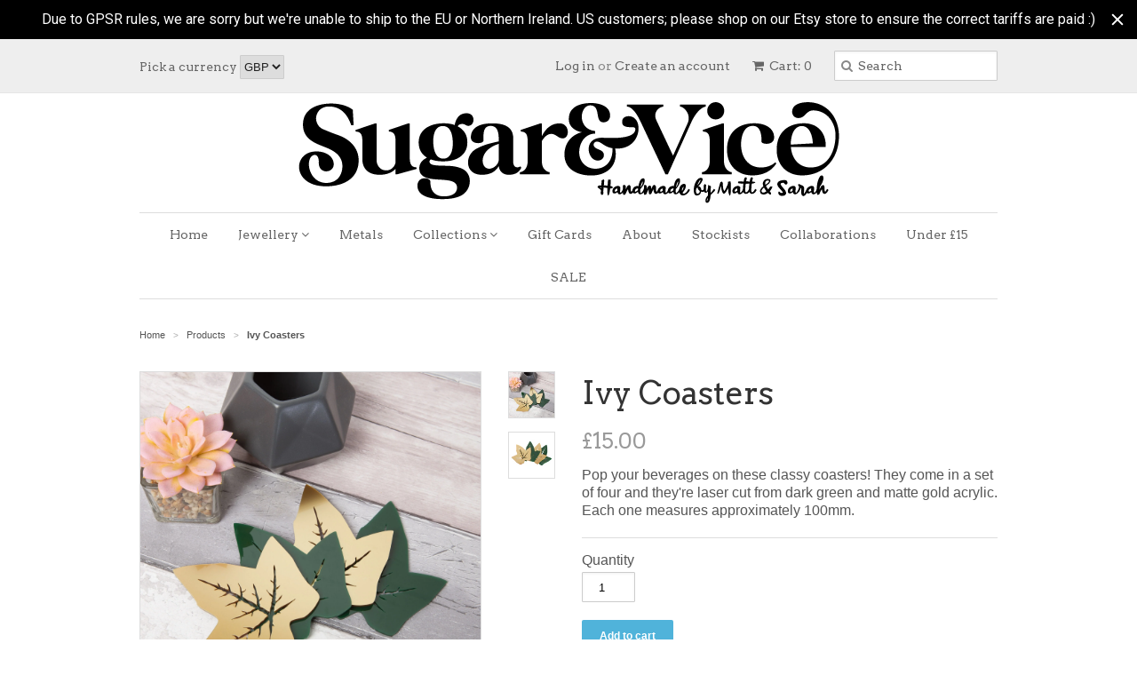

--- FILE ---
content_type: text/html; charset=utf-8
request_url: https://www.sugarandvicedesigns.com/products/ivy-coasters
body_size: 17174
content:
<!doctype html>
<!--[if lt IE 7]><html class="no-js ie6 oldie" lang="en"><![endif]-->
<!--[if IE 7]><html class="no-js ie7 oldie" lang="en"><![endif]-->
<!--[if IE 8]><html class="no-js ie8 oldie" lang="en"><![endif]-->
<!--[if gt IE 8]><!--><html class="no-js" lang="en"><!--<![endif]-->
<head>
  
  <meta name="p:domain_verify" content="a139baab869ba4a33840be370d410612"/>

  <link rel="shortcut icon" href="//www.sugarandvicedesigns.com/cdn/shop/t/2/assets/favicon.png?v=87460282308095327341405178255" type="image/png" />
  <meta charset="utf-8">
  <!--[if IE]><meta http-equiv='X-UA-Compatible' content='IE=edge,chrome=1'><![endif]-->

  <title>
  Ivy Coasters &ndash; Sugar &amp; Vice
  </title>

  
  <meta name="description" content="Pop your beverages on these classy coasters! They come in a set of four and they&#39;re laser cut from dark green and matte gold acrylic. Each one measures approximately 100mm." />
  

  <meta name="viewport" content="width=device-width, initial-scale=1.0" />
  
  <link rel="canonical" href="https://www.sugarandvicedesigns.com/products/ivy-coasters" />

  


  <meta property="og:type" content="product" />
  <meta property="og:title" content="Ivy Coasters" />
  
  <meta property="og:image" content="http://www.sugarandvicedesigns.com/cdn/shop/products/ivy-leaf-coasters_grande.jpg?v=1585664179" />
  <meta property="og:image:secure_url" content="https://www.sugarandvicedesigns.com/cdn/shop/products/ivy-leaf-coasters_grande.jpg?v=1585664179" />
  
  <meta property="og:image" content="http://www.sugarandvicedesigns.com/cdn/shop/products/ivy-leaf-coasters-2_grande.jpg?v=1585664179" />
  <meta property="og:image:secure_url" content="https://www.sugarandvicedesigns.com/cdn/shop/products/ivy-leaf-coasters-2_grande.jpg?v=1585664179" />
  
  <meta property="og:price:amount" content="15.00" />
  <meta property="og:price:currency" content="GBP" />



<meta property="og:description" content="Pop your beverages on these classy coasters! They come in a set of four and they&#39;re laser cut from dark green and matte gold acrylic. Each one measures approximately 100mm." />

<meta property="og:url" content="https://www.sugarandvicedesigns.com/products/ivy-coasters" />
<meta property="og:site_name" content="Sugar &amp; Vice" />
  
 

  <meta name="twitter:card" content="product" />
  <meta name="twitter:title" content="Ivy Coasters" />
  <meta name="twitter:description" content="Pop your beverages on these classy coasters! They come in a set of four and they&#39;re laser cut from dark green and matte gold acrylic. Each one measures approximately 100mm." />
  <meta name="twitter:image" content="http://www.sugarandvicedesigns.com/cdn/shop/products/ivy-leaf-coasters_large.jpg?v=1585664179" />
  <meta name="twitter:label1" content="PRICE" />
  <meta name="twitter:data1" content="£15.00 GBP" />
  <meta name="twitter:label2" content="VENDOR" />
  <meta name="twitter:data2" content="Sugar &amp; Vice" />


  <link href="//www.sugarandvicedesigns.com/cdn/shop/t/2/assets/styles.css?v=81082047840231493501768476374" rel="stylesheet" type="text/css" media="all" />
  <link href="//netdna.bootstrapcdn.com/font-awesome/4.0.3/css/font-awesome.css" rel="stylesheet" type="text/css" media="all" />
  
  <link rel="stylesheet" type="text/css" href="//fonts.googleapis.com/css?family=Arvo:300,400,700">
  
  
  <link rel="stylesheet" type="text/css" href="//fonts.googleapis.com/css?family=Arvo:300,400,700">
  
  <script src="//www.sugarandvicedesigns.com/cdn/shop/t/2/assets/html5shiv.js?v=107268875627107148941400102087" type="text/javascript"></script>

  <script>window.performance && window.performance.mark && window.performance.mark('shopify.content_for_header.start');</script><meta name="google-site-verification" content="FZgpVYcaUj9zHSUqOou5PCC4YLg6O80FsLujOeX1xNo">
<meta id="shopify-digital-wallet" name="shopify-digital-wallet" content="/4970625/digital_wallets/dialog">
<meta name="shopify-checkout-api-token" content="2ccce9bd3bb895c849b849668df3a9f4">
<meta id="in-context-paypal-metadata" data-shop-id="4970625" data-venmo-supported="false" data-environment="production" data-locale="en_US" data-paypal-v4="true" data-currency="GBP">
<link rel="alternate" type="application/json+oembed" href="https://www.sugarandvicedesigns.com/products/ivy-coasters.oembed">
<script async="async" src="/checkouts/internal/preloads.js?locale=en-GB"></script>
<link rel="preconnect" href="https://shop.app" crossorigin="anonymous">
<script async="async" src="https://shop.app/checkouts/internal/preloads.js?locale=en-GB&shop_id=4970625" crossorigin="anonymous"></script>
<script id="apple-pay-shop-capabilities" type="application/json">{"shopId":4970625,"countryCode":"GB","currencyCode":"GBP","merchantCapabilities":["supports3DS"],"merchantId":"gid:\/\/shopify\/Shop\/4970625","merchantName":"Sugar \u0026 Vice","requiredBillingContactFields":["postalAddress","email"],"requiredShippingContactFields":["postalAddress","email"],"shippingType":"shipping","supportedNetworks":["visa","maestro","masterCard","amex","discover","elo"],"total":{"type":"pending","label":"Sugar \u0026 Vice","amount":"1.00"},"shopifyPaymentsEnabled":true,"supportsSubscriptions":true}</script>
<script id="shopify-features" type="application/json">{"accessToken":"2ccce9bd3bb895c849b849668df3a9f4","betas":["rich-media-storefront-analytics"],"domain":"www.sugarandvicedesigns.com","predictiveSearch":true,"shopId":4970625,"locale":"en"}</script>
<script>var Shopify = Shopify || {};
Shopify.shop = "sugarandvice.myshopify.com";
Shopify.locale = "en";
Shopify.currency = {"active":"GBP","rate":"1.0"};
Shopify.country = "GB";
Shopify.theme = {"name":"Minimal","id":8308107,"schema_name":null,"schema_version":null,"theme_store_id":380,"role":"main"};
Shopify.theme.handle = "null";
Shopify.theme.style = {"id":null,"handle":null};
Shopify.cdnHost = "www.sugarandvicedesigns.com/cdn";
Shopify.routes = Shopify.routes || {};
Shopify.routes.root = "/";</script>
<script type="module">!function(o){(o.Shopify=o.Shopify||{}).modules=!0}(window);</script>
<script>!function(o){function n(){var o=[];function n(){o.push(Array.prototype.slice.apply(arguments))}return n.q=o,n}var t=o.Shopify=o.Shopify||{};t.loadFeatures=n(),t.autoloadFeatures=n()}(window);</script>
<script>
  window.ShopifyPay = window.ShopifyPay || {};
  window.ShopifyPay.apiHost = "shop.app\/pay";
  window.ShopifyPay.redirectState = null;
</script>
<script id="shop-js-analytics" type="application/json">{"pageType":"product"}</script>
<script defer="defer" async type="module" src="//www.sugarandvicedesigns.com/cdn/shopifycloud/shop-js/modules/v2/client.init-shop-cart-sync_BdyHc3Nr.en.esm.js"></script>
<script defer="defer" async type="module" src="//www.sugarandvicedesigns.com/cdn/shopifycloud/shop-js/modules/v2/chunk.common_Daul8nwZ.esm.js"></script>
<script type="module">
  await import("//www.sugarandvicedesigns.com/cdn/shopifycloud/shop-js/modules/v2/client.init-shop-cart-sync_BdyHc3Nr.en.esm.js");
await import("//www.sugarandvicedesigns.com/cdn/shopifycloud/shop-js/modules/v2/chunk.common_Daul8nwZ.esm.js");

  window.Shopify.SignInWithShop?.initShopCartSync?.({"fedCMEnabled":true,"windoidEnabled":true});

</script>
<script>
  window.Shopify = window.Shopify || {};
  if (!window.Shopify.featureAssets) window.Shopify.featureAssets = {};
  window.Shopify.featureAssets['shop-js'] = {"shop-cart-sync":["modules/v2/client.shop-cart-sync_QYOiDySF.en.esm.js","modules/v2/chunk.common_Daul8nwZ.esm.js"],"init-fed-cm":["modules/v2/client.init-fed-cm_DchLp9rc.en.esm.js","modules/v2/chunk.common_Daul8nwZ.esm.js"],"shop-button":["modules/v2/client.shop-button_OV7bAJc5.en.esm.js","modules/v2/chunk.common_Daul8nwZ.esm.js"],"init-windoid":["modules/v2/client.init-windoid_DwxFKQ8e.en.esm.js","modules/v2/chunk.common_Daul8nwZ.esm.js"],"shop-cash-offers":["modules/v2/client.shop-cash-offers_DWtL6Bq3.en.esm.js","modules/v2/chunk.common_Daul8nwZ.esm.js","modules/v2/chunk.modal_CQq8HTM6.esm.js"],"shop-toast-manager":["modules/v2/client.shop-toast-manager_CX9r1SjA.en.esm.js","modules/v2/chunk.common_Daul8nwZ.esm.js"],"init-shop-email-lookup-coordinator":["modules/v2/client.init-shop-email-lookup-coordinator_UhKnw74l.en.esm.js","modules/v2/chunk.common_Daul8nwZ.esm.js"],"pay-button":["modules/v2/client.pay-button_DzxNnLDY.en.esm.js","modules/v2/chunk.common_Daul8nwZ.esm.js"],"avatar":["modules/v2/client.avatar_BTnouDA3.en.esm.js"],"init-shop-cart-sync":["modules/v2/client.init-shop-cart-sync_BdyHc3Nr.en.esm.js","modules/v2/chunk.common_Daul8nwZ.esm.js"],"shop-login-button":["modules/v2/client.shop-login-button_D8B466_1.en.esm.js","modules/v2/chunk.common_Daul8nwZ.esm.js","modules/v2/chunk.modal_CQq8HTM6.esm.js"],"init-customer-accounts-sign-up":["modules/v2/client.init-customer-accounts-sign-up_C8fpPm4i.en.esm.js","modules/v2/client.shop-login-button_D8B466_1.en.esm.js","modules/v2/chunk.common_Daul8nwZ.esm.js","modules/v2/chunk.modal_CQq8HTM6.esm.js"],"init-shop-for-new-customer-accounts":["modules/v2/client.init-shop-for-new-customer-accounts_CVTO0Ztu.en.esm.js","modules/v2/client.shop-login-button_D8B466_1.en.esm.js","modules/v2/chunk.common_Daul8nwZ.esm.js","modules/v2/chunk.modal_CQq8HTM6.esm.js"],"init-customer-accounts":["modules/v2/client.init-customer-accounts_dRgKMfrE.en.esm.js","modules/v2/client.shop-login-button_D8B466_1.en.esm.js","modules/v2/chunk.common_Daul8nwZ.esm.js","modules/v2/chunk.modal_CQq8HTM6.esm.js"],"shop-follow-button":["modules/v2/client.shop-follow-button_CkZpjEct.en.esm.js","modules/v2/chunk.common_Daul8nwZ.esm.js","modules/v2/chunk.modal_CQq8HTM6.esm.js"],"lead-capture":["modules/v2/client.lead-capture_BntHBhfp.en.esm.js","modules/v2/chunk.common_Daul8nwZ.esm.js","modules/v2/chunk.modal_CQq8HTM6.esm.js"],"checkout-modal":["modules/v2/client.checkout-modal_CfxcYbTm.en.esm.js","modules/v2/chunk.common_Daul8nwZ.esm.js","modules/v2/chunk.modal_CQq8HTM6.esm.js"],"shop-login":["modules/v2/client.shop-login_Da4GZ2H6.en.esm.js","modules/v2/chunk.common_Daul8nwZ.esm.js","modules/v2/chunk.modal_CQq8HTM6.esm.js"],"payment-terms":["modules/v2/client.payment-terms_MV4M3zvL.en.esm.js","modules/v2/chunk.common_Daul8nwZ.esm.js","modules/v2/chunk.modal_CQq8HTM6.esm.js"]};
</script>
<script>(function() {
  var isLoaded = false;
  function asyncLoad() {
    if (isLoaded) return;
    isLoaded = true;
    var urls = ["https:\/\/plugin.brevo.com\/integrations\/api\/automation\/script?user_connection_id=6512ab6a119f041eda1a8e99\u0026ma-key=pxlk55amgwss3gq5hquhq548\u0026shop=sugarandvice.myshopify.com","https:\/\/plugin.brevo.com\/integrations\/api\/sy\/cart_tracking\/script?ma-key=pxlk55amgwss3gq5hquhq548\u0026user_connection_id=6512ab6a119f041eda1a8e99\u0026shop=sugarandvice.myshopify.com","https:\/\/cdn.hextom.com\/js\/quickannouncementbar.js?shop=sugarandvice.myshopify.com"];
    for (var i = 0; i < urls.length; i++) {
      var s = document.createElement('script');
      s.type = 'text/javascript';
      s.async = true;
      s.src = urls[i];
      var x = document.getElementsByTagName('script')[0];
      x.parentNode.insertBefore(s, x);
    }
  };
  if(window.attachEvent) {
    window.attachEvent('onload', asyncLoad);
  } else {
    window.addEventListener('load', asyncLoad, false);
  }
})();</script>
<script id="__st">var __st={"a":4970625,"offset":0,"reqid":"7a4b9bc7-45d1-4bbd-a714-1715716e6119-1769025874","pageurl":"www.sugarandvicedesigns.com\/products\/ivy-coasters","u":"eaf653d72855","p":"product","rtyp":"product","rid":4552923447405};</script>
<script>window.ShopifyPaypalV4VisibilityTracking = true;</script>
<script id="captcha-bootstrap">!function(){'use strict';const t='contact',e='account',n='new_comment',o=[[t,t],['blogs',n],['comments',n],[t,'customer']],c=[[e,'customer_login'],[e,'guest_login'],[e,'recover_customer_password'],[e,'create_customer']],r=t=>t.map((([t,e])=>`form[action*='/${t}']:not([data-nocaptcha='true']) input[name='form_type'][value='${e}']`)).join(','),a=t=>()=>t?[...document.querySelectorAll(t)].map((t=>t.form)):[];function s(){const t=[...o],e=r(t);return a(e)}const i='password',u='form_key',d=['recaptcha-v3-token','g-recaptcha-response','h-captcha-response',i],f=()=>{try{return window.sessionStorage}catch{return}},m='__shopify_v',_=t=>t.elements[u];function p(t,e,n=!1){try{const o=window.sessionStorage,c=JSON.parse(o.getItem(e)),{data:r}=function(t){const{data:e,action:n}=t;return t[m]||n?{data:e,action:n}:{data:t,action:n}}(c);for(const[e,n]of Object.entries(r))t.elements[e]&&(t.elements[e].value=n);n&&o.removeItem(e)}catch(o){console.error('form repopulation failed',{error:o})}}const l='form_type',E='cptcha';function T(t){t.dataset[E]=!0}const w=window,h=w.document,L='Shopify',v='ce_forms',y='captcha';let A=!1;((t,e)=>{const n=(g='f06e6c50-85a8-45c8-87d0-21a2b65856fe',I='https://cdn.shopify.com/shopifycloud/storefront-forms-hcaptcha/ce_storefront_forms_captcha_hcaptcha.v1.5.2.iife.js',D={infoText:'Protected by hCaptcha',privacyText:'Privacy',termsText:'Terms'},(t,e,n)=>{const o=w[L][v],c=o.bindForm;if(c)return c(t,g,e,D).then(n);var r;o.q.push([[t,g,e,D],n]),r=I,A||(h.body.append(Object.assign(h.createElement('script'),{id:'captcha-provider',async:!0,src:r})),A=!0)});var g,I,D;w[L]=w[L]||{},w[L][v]=w[L][v]||{},w[L][v].q=[],w[L][y]=w[L][y]||{},w[L][y].protect=function(t,e){n(t,void 0,e),T(t)},Object.freeze(w[L][y]),function(t,e,n,w,h,L){const[v,y,A,g]=function(t,e,n){const i=e?o:[],u=t?c:[],d=[...i,...u],f=r(d),m=r(i),_=r(d.filter((([t,e])=>n.includes(e))));return[a(f),a(m),a(_),s()]}(w,h,L),I=t=>{const e=t.target;return e instanceof HTMLFormElement?e:e&&e.form},D=t=>v().includes(t);t.addEventListener('submit',(t=>{const e=I(t);if(!e)return;const n=D(e)&&!e.dataset.hcaptchaBound&&!e.dataset.recaptchaBound,o=_(e),c=g().includes(e)&&(!o||!o.value);(n||c)&&t.preventDefault(),c&&!n&&(function(t){try{if(!f())return;!function(t){const e=f();if(!e)return;const n=_(t);if(!n)return;const o=n.value;o&&e.removeItem(o)}(t);const e=Array.from(Array(32),(()=>Math.random().toString(36)[2])).join('');!function(t,e){_(t)||t.append(Object.assign(document.createElement('input'),{type:'hidden',name:u})),t.elements[u].value=e}(t,e),function(t,e){const n=f();if(!n)return;const o=[...t.querySelectorAll(`input[type='${i}']`)].map((({name:t})=>t)),c=[...d,...o],r={};for(const[a,s]of new FormData(t).entries())c.includes(a)||(r[a]=s);n.setItem(e,JSON.stringify({[m]:1,action:t.action,data:r}))}(t,e)}catch(e){console.error('failed to persist form',e)}}(e),e.submit())}));const S=(t,e)=>{t&&!t.dataset[E]&&(n(t,e.some((e=>e===t))),T(t))};for(const o of['focusin','change'])t.addEventListener(o,(t=>{const e=I(t);D(e)&&S(e,y())}));const B=e.get('form_key'),M=e.get(l),P=B&&M;t.addEventListener('DOMContentLoaded',(()=>{const t=y();if(P)for(const e of t)e.elements[l].value===M&&p(e,B);[...new Set([...A(),...v().filter((t=>'true'===t.dataset.shopifyCaptcha))])].forEach((e=>S(e,t)))}))}(h,new URLSearchParams(w.location.search),n,t,e,['guest_login'])})(!0,!0)}();</script>
<script integrity="sha256-4kQ18oKyAcykRKYeNunJcIwy7WH5gtpwJnB7kiuLZ1E=" data-source-attribution="shopify.loadfeatures" defer="defer" src="//www.sugarandvicedesigns.com/cdn/shopifycloud/storefront/assets/storefront/load_feature-a0a9edcb.js" crossorigin="anonymous"></script>
<script crossorigin="anonymous" defer="defer" src="//www.sugarandvicedesigns.com/cdn/shopifycloud/storefront/assets/shopify_pay/storefront-65b4c6d7.js?v=20250812"></script>
<script data-source-attribution="shopify.dynamic_checkout.dynamic.init">var Shopify=Shopify||{};Shopify.PaymentButton=Shopify.PaymentButton||{isStorefrontPortableWallets:!0,init:function(){window.Shopify.PaymentButton.init=function(){};var t=document.createElement("script");t.src="https://www.sugarandvicedesigns.com/cdn/shopifycloud/portable-wallets/latest/portable-wallets.en.js",t.type="module",document.head.appendChild(t)}};
</script>
<script data-source-attribution="shopify.dynamic_checkout.buyer_consent">
  function portableWalletsHideBuyerConsent(e){var t=document.getElementById("shopify-buyer-consent"),n=document.getElementById("shopify-subscription-policy-button");t&&n&&(t.classList.add("hidden"),t.setAttribute("aria-hidden","true"),n.removeEventListener("click",e))}function portableWalletsShowBuyerConsent(e){var t=document.getElementById("shopify-buyer-consent"),n=document.getElementById("shopify-subscription-policy-button");t&&n&&(t.classList.remove("hidden"),t.removeAttribute("aria-hidden"),n.addEventListener("click",e))}window.Shopify?.PaymentButton&&(window.Shopify.PaymentButton.hideBuyerConsent=portableWalletsHideBuyerConsent,window.Shopify.PaymentButton.showBuyerConsent=portableWalletsShowBuyerConsent);
</script>
<script data-source-attribution="shopify.dynamic_checkout.cart.bootstrap">document.addEventListener("DOMContentLoaded",(function(){function t(){return document.querySelector("shopify-accelerated-checkout-cart, shopify-accelerated-checkout")}if(t())Shopify.PaymentButton.init();else{new MutationObserver((function(e,n){t()&&(Shopify.PaymentButton.init(),n.disconnect())})).observe(document.body,{childList:!0,subtree:!0})}}));
</script>
<link id="shopify-accelerated-checkout-styles" rel="stylesheet" media="screen" href="https://www.sugarandvicedesigns.com/cdn/shopifycloud/portable-wallets/latest/accelerated-checkout-backwards-compat.css" crossorigin="anonymous">
<style id="shopify-accelerated-checkout-cart">
        #shopify-buyer-consent {
  margin-top: 1em;
  display: inline-block;
  width: 100%;
}

#shopify-buyer-consent.hidden {
  display: none;
}

#shopify-subscription-policy-button {
  background: none;
  border: none;
  padding: 0;
  text-decoration: underline;
  font-size: inherit;
  cursor: pointer;
}

#shopify-subscription-policy-button::before {
  box-shadow: none;
}

      </style>

<script>window.performance && window.performance.mark && window.performance.mark('shopify.content_for_header.end');</script>
  
  <script type="text/javascript" src="//ajax.googleapis.com/ajax/libs/jquery/1.4.2/jquery.min.js"></script>
  
  <script src="//www.sugarandvicedesigns.com/cdn/shopifycloud/storefront/assets/themes_support/option_selection-b017cd28.js" type="text/javascript"></script>
  <script src="//www.sugarandvicedesigns.com/cdn/shopifycloud/storefront/assets/themes_support/api.jquery-7ab1a3a4.js" type="text/javascript"></script>

  
  
<!-- Added by Yahoo Commerce Central. DO NOT REMOVE/EDIT -->
<meta name="google-site-verification" content="MfT3T1u_VHbY1QHrfhk7aNQVANybsbfsTA2QIT_5o2s" />
<script type="text/javascript">
(function (d, w) {
  var x = d.getElementsByTagName('SCRIPT')[0], g = d.createElement('SCRIPT'); 
  g.type = 'text/javascript';
  g.async = true;
  g.src = ('https:' == d.location.protocol ? 'https://ssl' : 'http://www') + '.google-analytics.com/ga.js';
  x.parentNode.insertBefore(g, x);
}(document, window));
</script>
<!-- End of addition by Yahoo Commerce Central. DO NOT REMOVE/EDIT -->
<link href="https://monorail-edge.shopifysvc.com" rel="dns-prefetch">
<script>(function(){if ("sendBeacon" in navigator && "performance" in window) {try {var session_token_from_headers = performance.getEntriesByType('navigation')[0].serverTiming.find(x => x.name == '_s').description;} catch {var session_token_from_headers = undefined;}var session_cookie_matches = document.cookie.match(/_shopify_s=([^;]*)/);var session_token_from_cookie = session_cookie_matches && session_cookie_matches.length === 2 ? session_cookie_matches[1] : "";var session_token = session_token_from_headers || session_token_from_cookie || "";function handle_abandonment_event(e) {var entries = performance.getEntries().filter(function(entry) {return /monorail-edge.shopifysvc.com/.test(entry.name);});if (!window.abandonment_tracked && entries.length === 0) {window.abandonment_tracked = true;var currentMs = Date.now();var navigation_start = performance.timing.navigationStart;var payload = {shop_id: 4970625,url: window.location.href,navigation_start,duration: currentMs - navigation_start,session_token,page_type: "product"};window.navigator.sendBeacon("https://monorail-edge.shopifysvc.com/v1/produce", JSON.stringify({schema_id: "online_store_buyer_site_abandonment/1.1",payload: payload,metadata: {event_created_at_ms: currentMs,event_sent_at_ms: currentMs}}));}}window.addEventListener('pagehide', handle_abandonment_event);}}());</script>
<script id="web-pixels-manager-setup">(function e(e,d,r,n,o){if(void 0===o&&(o={}),!Boolean(null===(a=null===(i=window.Shopify)||void 0===i?void 0:i.analytics)||void 0===a?void 0:a.replayQueue)){var i,a;window.Shopify=window.Shopify||{};var t=window.Shopify;t.analytics=t.analytics||{};var s=t.analytics;s.replayQueue=[],s.publish=function(e,d,r){return s.replayQueue.push([e,d,r]),!0};try{self.performance.mark("wpm:start")}catch(e){}var l=function(){var e={modern:/Edge?\/(1{2}[4-9]|1[2-9]\d|[2-9]\d{2}|\d{4,})\.\d+(\.\d+|)|Firefox\/(1{2}[4-9]|1[2-9]\d|[2-9]\d{2}|\d{4,})\.\d+(\.\d+|)|Chrom(ium|e)\/(9{2}|\d{3,})\.\d+(\.\d+|)|(Maci|X1{2}).+ Version\/(15\.\d+|(1[6-9]|[2-9]\d|\d{3,})\.\d+)([,.]\d+|)( \(\w+\)|)( Mobile\/\w+|) Safari\/|Chrome.+OPR\/(9{2}|\d{3,})\.\d+\.\d+|(CPU[ +]OS|iPhone[ +]OS|CPU[ +]iPhone|CPU IPhone OS|CPU iPad OS)[ +]+(15[._]\d+|(1[6-9]|[2-9]\d|\d{3,})[._]\d+)([._]\d+|)|Android:?[ /-](13[3-9]|1[4-9]\d|[2-9]\d{2}|\d{4,})(\.\d+|)(\.\d+|)|Android.+Firefox\/(13[5-9]|1[4-9]\d|[2-9]\d{2}|\d{4,})\.\d+(\.\d+|)|Android.+Chrom(ium|e)\/(13[3-9]|1[4-9]\d|[2-9]\d{2}|\d{4,})\.\d+(\.\d+|)|SamsungBrowser\/([2-9]\d|\d{3,})\.\d+/,legacy:/Edge?\/(1[6-9]|[2-9]\d|\d{3,})\.\d+(\.\d+|)|Firefox\/(5[4-9]|[6-9]\d|\d{3,})\.\d+(\.\d+|)|Chrom(ium|e)\/(5[1-9]|[6-9]\d|\d{3,})\.\d+(\.\d+|)([\d.]+$|.*Safari\/(?![\d.]+ Edge\/[\d.]+$))|(Maci|X1{2}).+ Version\/(10\.\d+|(1[1-9]|[2-9]\d|\d{3,})\.\d+)([,.]\d+|)( \(\w+\)|)( Mobile\/\w+|) Safari\/|Chrome.+OPR\/(3[89]|[4-9]\d|\d{3,})\.\d+\.\d+|(CPU[ +]OS|iPhone[ +]OS|CPU[ +]iPhone|CPU IPhone OS|CPU iPad OS)[ +]+(10[._]\d+|(1[1-9]|[2-9]\d|\d{3,})[._]\d+)([._]\d+|)|Android:?[ /-](13[3-9]|1[4-9]\d|[2-9]\d{2}|\d{4,})(\.\d+|)(\.\d+|)|Mobile Safari.+OPR\/([89]\d|\d{3,})\.\d+\.\d+|Android.+Firefox\/(13[5-9]|1[4-9]\d|[2-9]\d{2}|\d{4,})\.\d+(\.\d+|)|Android.+Chrom(ium|e)\/(13[3-9]|1[4-9]\d|[2-9]\d{2}|\d{4,})\.\d+(\.\d+|)|Android.+(UC? ?Browser|UCWEB|U3)[ /]?(15\.([5-9]|\d{2,})|(1[6-9]|[2-9]\d|\d{3,})\.\d+)\.\d+|SamsungBrowser\/(5\.\d+|([6-9]|\d{2,})\.\d+)|Android.+MQ{2}Browser\/(14(\.(9|\d{2,})|)|(1[5-9]|[2-9]\d|\d{3,})(\.\d+|))(\.\d+|)|K[Aa][Ii]OS\/(3\.\d+|([4-9]|\d{2,})\.\d+)(\.\d+|)/},d=e.modern,r=e.legacy,n=navigator.userAgent;return n.match(d)?"modern":n.match(r)?"legacy":"unknown"}(),u="modern"===l?"modern":"legacy",c=(null!=n?n:{modern:"",legacy:""})[u],f=function(e){return[e.baseUrl,"/wpm","/b",e.hashVersion,"modern"===e.buildTarget?"m":"l",".js"].join("")}({baseUrl:d,hashVersion:r,buildTarget:u}),m=function(e){var d=e.version,r=e.bundleTarget,n=e.surface,o=e.pageUrl,i=e.monorailEndpoint;return{emit:function(e){var a=e.status,t=e.errorMsg,s=(new Date).getTime(),l=JSON.stringify({metadata:{event_sent_at_ms:s},events:[{schema_id:"web_pixels_manager_load/3.1",payload:{version:d,bundle_target:r,page_url:o,status:a,surface:n,error_msg:t},metadata:{event_created_at_ms:s}}]});if(!i)return console&&console.warn&&console.warn("[Web Pixels Manager] No Monorail endpoint provided, skipping logging."),!1;try{return self.navigator.sendBeacon.bind(self.navigator)(i,l)}catch(e){}var u=new XMLHttpRequest;try{return u.open("POST",i,!0),u.setRequestHeader("Content-Type","text/plain"),u.send(l),!0}catch(e){return console&&console.warn&&console.warn("[Web Pixels Manager] Got an unhandled error while logging to Monorail."),!1}}}}({version:r,bundleTarget:l,surface:e.surface,pageUrl:self.location.href,monorailEndpoint:e.monorailEndpoint});try{o.browserTarget=l,function(e){var d=e.src,r=e.async,n=void 0===r||r,o=e.onload,i=e.onerror,a=e.sri,t=e.scriptDataAttributes,s=void 0===t?{}:t,l=document.createElement("script"),u=document.querySelector("head"),c=document.querySelector("body");if(l.async=n,l.src=d,a&&(l.integrity=a,l.crossOrigin="anonymous"),s)for(var f in s)if(Object.prototype.hasOwnProperty.call(s,f))try{l.dataset[f]=s[f]}catch(e){}if(o&&l.addEventListener("load",o),i&&l.addEventListener("error",i),u)u.appendChild(l);else{if(!c)throw new Error("Did not find a head or body element to append the script");c.appendChild(l)}}({src:f,async:!0,onload:function(){if(!function(){var e,d;return Boolean(null===(d=null===(e=window.Shopify)||void 0===e?void 0:e.analytics)||void 0===d?void 0:d.initialized)}()){var d=window.webPixelsManager.init(e)||void 0;if(d){var r=window.Shopify.analytics;r.replayQueue.forEach((function(e){var r=e[0],n=e[1],o=e[2];d.publishCustomEvent(r,n,o)})),r.replayQueue=[],r.publish=d.publishCustomEvent,r.visitor=d.visitor,r.initialized=!0}}},onerror:function(){return m.emit({status:"failed",errorMsg:"".concat(f," has failed to load")})},sri:function(e){var d=/^sha384-[A-Za-z0-9+/=]+$/;return"string"==typeof e&&d.test(e)}(c)?c:"",scriptDataAttributes:o}),m.emit({status:"loading"})}catch(e){m.emit({status:"failed",errorMsg:(null==e?void 0:e.message)||"Unknown error"})}}})({shopId: 4970625,storefrontBaseUrl: "https://www.sugarandvicedesigns.com",extensionsBaseUrl: "https://extensions.shopifycdn.com/cdn/shopifycloud/web-pixels-manager",monorailEndpoint: "https://monorail-edge.shopifysvc.com/unstable/produce_batch",surface: "storefront-renderer",enabledBetaFlags: ["2dca8a86"],webPixelsConfigList: [{"id":"2944598398","configuration":"{\"accountID\":\"sugarandvice\"}","eventPayloadVersion":"v1","runtimeContext":"STRICT","scriptVersion":"5503eca56790d6863e31590c8c364ee3","type":"APP","apiClientId":12388204545,"privacyPurposes":["ANALYTICS","MARKETING","SALE_OF_DATA"],"dataSharingAdjustments":{"protectedCustomerApprovalScopes":["read_customer_email","read_customer_name","read_customer_personal_data","read_customer_phone"]}},{"id":"585269421","configuration":"{\"config\":\"{\\\"pixel_id\\\":\\\"GT-KDZPBCZ\\\",\\\"target_country\\\":\\\"GB\\\",\\\"gtag_events\\\":[{\\\"type\\\":\\\"purchase\\\",\\\"action_label\\\":\\\"MC-WSLWD2WE01\\\"},{\\\"type\\\":\\\"page_view\\\",\\\"action_label\\\":\\\"MC-WSLWD2WE01\\\"},{\\\"type\\\":\\\"view_item\\\",\\\"action_label\\\":\\\"MC-WSLWD2WE01\\\"}],\\\"enable_monitoring_mode\\\":false}\"}","eventPayloadVersion":"v1","runtimeContext":"OPEN","scriptVersion":"b2a88bafab3e21179ed38636efcd8a93","type":"APP","apiClientId":1780363,"privacyPurposes":[],"dataSharingAdjustments":{"protectedCustomerApprovalScopes":["read_customer_address","read_customer_email","read_customer_name","read_customer_personal_data","read_customer_phone"]}},{"id":"190153086","eventPayloadVersion":"v1","runtimeContext":"LAX","scriptVersion":"1","type":"CUSTOM","privacyPurposes":["ANALYTICS"],"name":"Google Analytics tag (migrated)"},{"id":"shopify-app-pixel","configuration":"{}","eventPayloadVersion":"v1","runtimeContext":"STRICT","scriptVersion":"0450","apiClientId":"shopify-pixel","type":"APP","privacyPurposes":["ANALYTICS","MARKETING"]},{"id":"shopify-custom-pixel","eventPayloadVersion":"v1","runtimeContext":"LAX","scriptVersion":"0450","apiClientId":"shopify-pixel","type":"CUSTOM","privacyPurposes":["ANALYTICS","MARKETING"]}],isMerchantRequest: false,initData: {"shop":{"name":"Sugar \u0026 Vice","paymentSettings":{"currencyCode":"GBP"},"myshopifyDomain":"sugarandvice.myshopify.com","countryCode":"GB","storefrontUrl":"https:\/\/www.sugarandvicedesigns.com"},"customer":null,"cart":null,"checkout":null,"productVariants":[{"price":{"amount":15.0,"currencyCode":"GBP"},"product":{"title":"Ivy Coasters","vendor":"Sugar \u0026 Vice","id":"4552923447405","untranslatedTitle":"Ivy Coasters","url":"\/products\/ivy-coasters","type":""},"id":"32161058947181","image":{"src":"\/\/www.sugarandvicedesigns.com\/cdn\/shop\/products\/ivy-leaf-coasters.jpg?v=1585664179"},"sku":null,"title":"Default Title","untranslatedTitle":"Default Title"}],"purchasingCompany":null},},"https://www.sugarandvicedesigns.com/cdn","fcfee988w5aeb613cpc8e4bc33m6693e112",{"modern":"","legacy":""},{"shopId":"4970625","storefrontBaseUrl":"https:\/\/www.sugarandvicedesigns.com","extensionBaseUrl":"https:\/\/extensions.shopifycdn.com\/cdn\/shopifycloud\/web-pixels-manager","surface":"storefront-renderer","enabledBetaFlags":"[\"2dca8a86\"]","isMerchantRequest":"false","hashVersion":"fcfee988w5aeb613cpc8e4bc33m6693e112","publish":"custom","events":"[[\"page_viewed\",{}],[\"product_viewed\",{\"productVariant\":{\"price\":{\"amount\":15.0,\"currencyCode\":\"GBP\"},\"product\":{\"title\":\"Ivy Coasters\",\"vendor\":\"Sugar \u0026 Vice\",\"id\":\"4552923447405\",\"untranslatedTitle\":\"Ivy Coasters\",\"url\":\"\/products\/ivy-coasters\",\"type\":\"\"},\"id\":\"32161058947181\",\"image\":{\"src\":\"\/\/www.sugarandvicedesigns.com\/cdn\/shop\/products\/ivy-leaf-coasters.jpg?v=1585664179\"},\"sku\":null,\"title\":\"Default Title\",\"untranslatedTitle\":\"Default Title\"}}]]"});</script><script>
  window.ShopifyAnalytics = window.ShopifyAnalytics || {};
  window.ShopifyAnalytics.meta = window.ShopifyAnalytics.meta || {};
  window.ShopifyAnalytics.meta.currency = 'GBP';
  var meta = {"product":{"id":4552923447405,"gid":"gid:\/\/shopify\/Product\/4552923447405","vendor":"Sugar \u0026 Vice","type":"","handle":"ivy-coasters","variants":[{"id":32161058947181,"price":1500,"name":"Ivy Coasters","public_title":null,"sku":null}],"remote":false},"page":{"pageType":"product","resourceType":"product","resourceId":4552923447405,"requestId":"7a4b9bc7-45d1-4bbd-a714-1715716e6119-1769025874"}};
  for (var attr in meta) {
    window.ShopifyAnalytics.meta[attr] = meta[attr];
  }
</script>
<script class="analytics">
  (function () {
    var customDocumentWrite = function(content) {
      var jquery = null;

      if (window.jQuery) {
        jquery = window.jQuery;
      } else if (window.Checkout && window.Checkout.$) {
        jquery = window.Checkout.$;
      }

      if (jquery) {
        jquery('body').append(content);
      }
    };

    var hasLoggedConversion = function(token) {
      if (token) {
        return document.cookie.indexOf('loggedConversion=' + token) !== -1;
      }
      return false;
    }

    var setCookieIfConversion = function(token) {
      if (token) {
        var twoMonthsFromNow = new Date(Date.now());
        twoMonthsFromNow.setMonth(twoMonthsFromNow.getMonth() + 2);

        document.cookie = 'loggedConversion=' + token + '; expires=' + twoMonthsFromNow;
      }
    }

    var trekkie = window.ShopifyAnalytics.lib = window.trekkie = window.trekkie || [];
    if (trekkie.integrations) {
      return;
    }
    trekkie.methods = [
      'identify',
      'page',
      'ready',
      'track',
      'trackForm',
      'trackLink'
    ];
    trekkie.factory = function(method) {
      return function() {
        var args = Array.prototype.slice.call(arguments);
        args.unshift(method);
        trekkie.push(args);
        return trekkie;
      };
    };
    for (var i = 0; i < trekkie.methods.length; i++) {
      var key = trekkie.methods[i];
      trekkie[key] = trekkie.factory(key);
    }
    trekkie.load = function(config) {
      trekkie.config = config || {};
      trekkie.config.initialDocumentCookie = document.cookie;
      var first = document.getElementsByTagName('script')[0];
      var script = document.createElement('script');
      script.type = 'text/javascript';
      script.onerror = function(e) {
        var scriptFallback = document.createElement('script');
        scriptFallback.type = 'text/javascript';
        scriptFallback.onerror = function(error) {
                var Monorail = {
      produce: function produce(monorailDomain, schemaId, payload) {
        var currentMs = new Date().getTime();
        var event = {
          schema_id: schemaId,
          payload: payload,
          metadata: {
            event_created_at_ms: currentMs,
            event_sent_at_ms: currentMs
          }
        };
        return Monorail.sendRequest("https://" + monorailDomain + "/v1/produce", JSON.stringify(event));
      },
      sendRequest: function sendRequest(endpointUrl, payload) {
        // Try the sendBeacon API
        if (window && window.navigator && typeof window.navigator.sendBeacon === 'function' && typeof window.Blob === 'function' && !Monorail.isIos12()) {
          var blobData = new window.Blob([payload], {
            type: 'text/plain'
          });

          if (window.navigator.sendBeacon(endpointUrl, blobData)) {
            return true;
          } // sendBeacon was not successful

        } // XHR beacon

        var xhr = new XMLHttpRequest();

        try {
          xhr.open('POST', endpointUrl);
          xhr.setRequestHeader('Content-Type', 'text/plain');
          xhr.send(payload);
        } catch (e) {
          console.log(e);
        }

        return false;
      },
      isIos12: function isIos12() {
        return window.navigator.userAgent.lastIndexOf('iPhone; CPU iPhone OS 12_') !== -1 || window.navigator.userAgent.lastIndexOf('iPad; CPU OS 12_') !== -1;
      }
    };
    Monorail.produce('monorail-edge.shopifysvc.com',
      'trekkie_storefront_load_errors/1.1',
      {shop_id: 4970625,
      theme_id: 8308107,
      app_name: "storefront",
      context_url: window.location.href,
      source_url: "//www.sugarandvicedesigns.com/cdn/s/trekkie.storefront.cd680fe47e6c39ca5d5df5f0a32d569bc48c0f27.min.js"});

        };
        scriptFallback.async = true;
        scriptFallback.src = '//www.sugarandvicedesigns.com/cdn/s/trekkie.storefront.cd680fe47e6c39ca5d5df5f0a32d569bc48c0f27.min.js';
        first.parentNode.insertBefore(scriptFallback, first);
      };
      script.async = true;
      script.src = '//www.sugarandvicedesigns.com/cdn/s/trekkie.storefront.cd680fe47e6c39ca5d5df5f0a32d569bc48c0f27.min.js';
      first.parentNode.insertBefore(script, first);
    };
    trekkie.load(
      {"Trekkie":{"appName":"storefront","development":false,"defaultAttributes":{"shopId":4970625,"isMerchantRequest":null,"themeId":8308107,"themeCityHash":"8991976366699134102","contentLanguage":"en","currency":"GBP","eventMetadataId":"81a9c9ab-2c25-4cee-9c37-4fcde5a7d1b8"},"isServerSideCookieWritingEnabled":true,"monorailRegion":"shop_domain","enabledBetaFlags":["65f19447"]},"Session Attribution":{},"S2S":{"facebookCapiEnabled":false,"source":"trekkie-storefront-renderer","apiClientId":580111}}
    );

    var loaded = false;
    trekkie.ready(function() {
      if (loaded) return;
      loaded = true;

      window.ShopifyAnalytics.lib = window.trekkie;

      var originalDocumentWrite = document.write;
      document.write = customDocumentWrite;
      try { window.ShopifyAnalytics.merchantGoogleAnalytics.call(this); } catch(error) {};
      document.write = originalDocumentWrite;

      window.ShopifyAnalytics.lib.page(null,{"pageType":"product","resourceType":"product","resourceId":4552923447405,"requestId":"7a4b9bc7-45d1-4bbd-a714-1715716e6119-1769025874","shopifyEmitted":true});

      var match = window.location.pathname.match(/checkouts\/(.+)\/(thank_you|post_purchase)/)
      var token = match? match[1]: undefined;
      if (!hasLoggedConversion(token)) {
        setCookieIfConversion(token);
        window.ShopifyAnalytics.lib.track("Viewed Product",{"currency":"GBP","variantId":32161058947181,"productId":4552923447405,"productGid":"gid:\/\/shopify\/Product\/4552923447405","name":"Ivy Coasters","price":"15.00","sku":null,"brand":"Sugar \u0026 Vice","variant":null,"category":"","nonInteraction":true,"remote":false},undefined,undefined,{"shopifyEmitted":true});
      window.ShopifyAnalytics.lib.track("monorail:\/\/trekkie_storefront_viewed_product\/1.1",{"currency":"GBP","variantId":32161058947181,"productId":4552923447405,"productGid":"gid:\/\/shopify\/Product\/4552923447405","name":"Ivy Coasters","price":"15.00","sku":null,"brand":"Sugar \u0026 Vice","variant":null,"category":"","nonInteraction":true,"remote":false,"referer":"https:\/\/www.sugarandvicedesigns.com\/products\/ivy-coasters"});
      }
    });


        var eventsListenerScript = document.createElement('script');
        eventsListenerScript.async = true;
        eventsListenerScript.src = "//www.sugarandvicedesigns.com/cdn/shopifycloud/storefront/assets/shop_events_listener-3da45d37.js";
        document.getElementsByTagName('head')[0].appendChild(eventsListenerScript);

})();</script>
  <script>
  if (!window.ga || (window.ga && typeof window.ga !== 'function')) {
    window.ga = function ga() {
      (window.ga.q = window.ga.q || []).push(arguments);
      if (window.Shopify && window.Shopify.analytics && typeof window.Shopify.analytics.publish === 'function') {
        window.Shopify.analytics.publish("ga_stub_called", {}, {sendTo: "google_osp_migration"});
      }
      console.error("Shopify's Google Analytics stub called with:", Array.from(arguments), "\nSee https://help.shopify.com/manual/promoting-marketing/pixels/pixel-migration#google for more information.");
    };
    if (window.Shopify && window.Shopify.analytics && typeof window.Shopify.analytics.publish === 'function') {
      window.Shopify.analytics.publish("ga_stub_initialized", {}, {sendTo: "google_osp_migration"});
    }
  }
</script>
<script
  defer
  src="https://www.sugarandvicedesigns.com/cdn/shopifycloud/perf-kit/shopify-perf-kit-3.0.4.min.js"
  data-application="storefront-renderer"
  data-shop-id="4970625"
  data-render-region="gcp-us-east1"
  data-page-type="product"
  data-theme-instance-id="8308107"
  data-theme-name=""
  data-theme-version=""
  data-monorail-region="shop_domain"
  data-resource-timing-sampling-rate="10"
  data-shs="true"
  data-shs-beacon="true"
  data-shs-export-with-fetch="true"
  data-shs-logs-sample-rate="1"
  data-shs-beacon-endpoint="https://www.sugarandvicedesigns.com/api/collect"
></script>
</head>

<body>
  
  <!-- Begin toolbar -->
  <div class="toolbar-wrapper">
    <div class="toolbar clearfix">
      <div class="span12 clearfix">
        <ul class="unstyled">
          <!-- currency switcher ADDED BY MATT -->
  			
<label for="currencies" class="currencyselecter">Pick a currency </label>
<select id="currencies" name="currencies" class="currencyselecter">
  
  
  <option value="GBP" selected="selected">GBP</option>
  
    
    <option value="CAD">CAD</option>
    
  
    
    <option value="USD">USD</option>
    
  
    
  
    
    <option value="AUD">AUD</option>
    
  
    
    <option value="EUR">EUR</option>
    
  
    
    <option value="NZD">NZD</option>
    
  
</select>

		  <!-- -->
          <li class="search-field fr">
            <form class="search" action="/search">
              <button type="submit" alt="Go" id="go"><i class="fa fa-search"></i></button>
              <input type="text" name="q" class="search_box" placeholder="Search" value="" />
            </form>
          </li>
          
          <li class="fr"><a href="/cart" class="cart" title="Shopping Cart"><i class="fa fa-shopping-cart"></i> Cart: 0</a></li>
          
  
    <li id="customer-links" class="fr">
      <a href="/account/login" id="customer_login_link">Log in</a>
      
      <span class="or">or</span>
      <a href="/account/register" id="customer_register_link">Create an account</a>
      
    </li>
  

          
        </ul>
      </div>
    </div>
  </div>
  <!-- End toolbar -->
  
  <!-- Begin wrapper -->
  <div id="transparency" class="wrapper">
    <div class="row">      
      <!-- Begin right navigation -->
      
      <!-- End right navigation -->
      
      <!-- Begin below navigation -->
      
      <div class="span12 clearfix">
        <div class="logo">
          
          <a href="/"><img src="//www.sugarandvicedesigns.com/cdn/shop/t/2/assets/logo.png?v=23047790650093267241759397899" alt="Sugar &amp; Vice" /></a>
          
          
        </div> 
      </div> 
      
      <section id="nav" class="row">
        <div class="span12">
          <nav class="main">
            <ul class="horizontal unstyled clearfix ">
  
  
  
  
  
  
  <li class="">
    <a href="/" >
      Home
      
    </a> 
    
  </li>
  
  
  
  
  
  
  <li class=" dropdown">
    <a href="/collections/jewellery" >
      Jewellery
       <i class="fa fa-angle-down"></i>
    </a> 
    
    <ul class="dropdown">
      
        
        <li>
          <a href="/collections/jewellery" >All Jewellery</a>
        </li>
        
        <li>
          <a href="/collections/personalised-jewellery" >Personalised Jewellery</a>
        </li>
        
        <li>
          <a href="/collections/necklaces" >Necklaces</a>
        </li>
        
        <li>
          <a href="/collections/earrings" >Earrings</a>
        </li>
        
        <li>
          <a href="/collections/rings" >Rings</a>
        </li>
        
        <li>
          <a href="/collections/bracelets" >Bracelets</a>
        </li>
        
        <li>
          <a href="/collections/brooches" >Brooches & Pins</a>
        </li>
        
        <li>
          <a href="/collections/accessories" >Accessories</a>
        </li>
        
        <li>
          <a href="/products/gift-boxes" >Gift Boxes</a>
        </li>
        
        <li>
          <a href="/collections/collaborations" >Collaborations</a>
        </li>
        
      
    </ul>
    
  </li>
  
  
  
  
  
  
  <li class="">
    <a href="https://www.sugarandvicedesigns.com/collections/metals" >
      Metals
      
    </a> 
    
  </li>
  
  
  
  
  
  
  <li class=" dropdown">
    <a href="/collections/" >
      Collections
       <i class="fa fa-angle-down"></i>
    </a> 
    
    <ul class="dropdown">
      
        
        <li>
          <a href="https://www.sugarandvicedesigns.com/collections/gothic-romance" >Gothic Romance</a>
        </li>
        
        <li>
          <a href="https://www.sugarandvicedesigns.com/collections/beach-combing" >Beach Combing</a>
        </li>
        
        <li>
          <a href="https://www.sugarandvicedesigns.com/collections/kintsugi" >Kintsugi</a>
        </li>
        
        <li>
          <a href="https://www.sugarandvicedesigns.com/collections/juicy-fruit" >Juicy Fruit</a>
        </li>
        
        <li>
          <a href="https://www.sugarandvicedesigns.com/collections/spellcasters-familiars" >Spellcasters & Familiars</a>
        </li>
        
        <li>
          <a href="https://www.sugarandvicedesigns.com/collections/aliens" >Aliens Capsule Collection</a>
        </li>
        
        <li>
          <a href="https://www.sugarandvicedesigns.com/collections/cryptids-creatures" >Cryptids Collection</a>
        </li>
        
        <li>
          <a href="https://www.sugarandvicedesigns.com/collections/aw18" >Horror Collection</a>
        </li>
        
        <li>
          <a href="https://www.sugarandvicedesigns.com/collections/plant-colection" >Plant Collection</a>
        </li>
        
        <li>
          <a href="/collections/personalised-jewellery" >Personalised Jewellery</a>
        </li>
        
        <li>
          <a href="https://www.sugarandvicedesigns.com/collections/homewares" >Homewares</a>
        </li>
        
        <li>
          <a href="/collections/wedding-collection" >Wedding Collection</a>
        </li>
        
      
    </ul>
    
  </li>
  
  
  
  
  
  
  <li class="">
    <a href="/products/gift-card" >
      Gift Cards
      
    </a> 
    
  </li>
  
  
  
  
  
  
  <li class="">
    <a href="/pages/about-us" >
      About
      
    </a> 
    
  </li>
  
  
  
  
  
  
  <li class="">
    <a href="/pages/stockists" >
      Stockists
      
    </a> 
    
  </li>
  
  
  
  
  
  
  <li class="">
    <a href="/collections/collaborations" >
      Collaborations
      
    </a> 
    
  </li>
  
  
  
  
  
  
  <li class="">
    <a href="https://www.sugarandvicedesigns.com/collections/15-or-less" >
      Under £15
      
    </a> 
    
  </li>
  
  
  
  
  
  
  <li class="">
    <a href="https://www.sugarandvicedesigns.com/collections/summer-sale" >
      SALE
      
    </a> 
    
  </li>
  
</ul>

          </nav> <!-- /.main -->
          <nav class="mobile clearfix">
            
<select name="main_navigation" id="main_navigation" class="fl">
  
  
    
    <option value="/">Home</option>
    
  
  
  
  <optgroup label="Jewellery">
    
      
      <option value="/collections/jewellery">All Jewellery</option>
      
    
      
      <option value="/collections/personalised-jewellery">Personalised Jewellery</option>
      
    
      
      <option value="/collections/necklaces">Necklaces</option>
      
    
      
      <option value="/collections/earrings">Earrings</option>
      
    
      
      <option value="/collections/rings">Rings</option>
      
    
      
      <option value="/collections/bracelets">Bracelets</option>
      
    
      
      <option value="/collections/brooches">Brooches & Pins</option>
      
    
      
      <option value="/collections/accessories">Accessories</option>
      
    
      
      <option value="/products/gift-boxes">Gift Boxes</option>
      
    
      
      <option value="/collections/collaborations">Collaborations</option>
      
    
  </optgroup>
  
  
  
    
    <option value="https://www.sugarandvicedesigns.com/collections/metals">Metals</option>
    
  
  
  
  <optgroup label="Collections">
    
      
      <option value="https://www.sugarandvicedesigns.com/collections/gothic-romance">Gothic Romance</option>
      
    
      
      <option value="https://www.sugarandvicedesigns.com/collections/beach-combing">Beach Combing</option>
      
    
      
      <option value="https://www.sugarandvicedesigns.com/collections/kintsugi">Kintsugi</option>
      
    
      
      <option value="https://www.sugarandvicedesigns.com/collections/juicy-fruit">Juicy Fruit</option>
      
    
      
      <option value="https://www.sugarandvicedesigns.com/collections/spellcasters-familiars">Spellcasters & Familiars</option>
      
    
      
      <option value="https://www.sugarandvicedesigns.com/collections/aliens">Aliens Capsule Collection</option>
      
    
      
      <option value="https://www.sugarandvicedesigns.com/collections/cryptids-creatures">Cryptids Collection</option>
      
    
      
      <option value="https://www.sugarandvicedesigns.com/collections/aw18">Horror Collection</option>
      
    
      
      <option value="https://www.sugarandvicedesigns.com/collections/plant-colection">Plant Collection</option>
      
    
      
      <option value="/collections/personalised-jewellery">Personalised Jewellery</option>
      
    
      
      <option value="https://www.sugarandvicedesigns.com/collections/homewares">Homewares</option>
      
    
      
      <option value="/collections/wedding-collection">Wedding Collection</option>
      
    
  </optgroup>
  
  
  
    
    <option value="/products/gift-card">Gift Cards</option>
    
  
  
  
    
    <option value="/pages/about-us">About</option>
    
  
  
  
    
    <option value="/pages/stockists">Stockists</option>
    
  
  
  
    
    <option value="/collections/collaborations">Collaborations</option>
    
  
  
  
    
    <option value="https://www.sugarandvicedesigns.com/collections/15-or-less">Under £15</option>
    
  
  
  
    
    <option value="https://www.sugarandvicedesigns.com/collections/summer-sale">SALE</option>
    
  
  
  
    
    <option value="" selected="selected">Ivy Coasters</option>
    
  
  <option value="/cart">Your cart (0)</option>
</select>
          </nav> <!-- /.mobile --> 
        </div> 
      </section> 
      
      <!-- End below navigation -->
      
      <!-- Begin content-->
      <section id="content" class="clearfix">
        <div id="product" class="ivy-coasters" itemscope itemtype="http://schema.org/Product">
  <meta itemprop="url" content="https://www.sugarandvicedesigns.com/products/ivy-coasters" />
  <meta itemprop="image" content="//www.sugarandvicedesigns.com/cdn/shop/products/ivy-leaf-coasters_grande.jpg?v=1585664179" />
 
  <div class="row clearfix">
    
    <div class="prevnext">
    
    </div>
    
    <!-- Begin breadcrumb -->
    <div class="span12">
      <div class="breadcrumb clearfix">
        <span itemscope itemtype="http://data-vocabulary.org/Breadcrumb"><a href="https://www.sugarandvicedesigns.com" title="Sugar &amp; Vice" itemprop="url"><span itemprop="title">Home</span></a></span> 
        <span class="arrow-space">&#62;</span>
        <span itemscope itemtype="http://data-vocabulary.org/Breadcrumb">
          
            <a href="/collections/all" title="All Products" itemprop="url">
              <span itemprop="title">Products</span>
            </a>
          
        </span>
        <span class="arrow-space">&#62;</span>
        <strong>Ivy Coasters</strong>
      </div>
    </div>
    <!-- End breadcrumb -->
    <!-- Begin product photos -->
    <div class="span5">
      
      <!-- Begin featured image -->
      <div class="image featured">
        
        <a href="//www.sugarandvicedesigns.com/cdn/shop/products/ivy-leaf-coasters.jpg?v=1585664179" class="cloud-zoom" rel="position: 'inside', showTitle: 'false'" id="placeholder">
          <img src="//www.sugarandvicedesigns.com/cdn/shop/products/ivy-leaf-coasters.jpg?v=1585664179" alt="Ivy Coasters" />
        </a>
        
      </div>
      <!-- End product image -->
      
      
      
    </div>
    <!-- End product photos -->
    
    
    <!-- Begin thumbnails -->
    <div class="span1">
      <div class="thumbs clearfix">
        
        
        <div class="image">
          <a href="//www.sugarandvicedesigns.com/cdn/shop/products/ivy-leaf-coasters.jpg?v=1585664179" class="cloud-zoom-gallery" rel="useZoom: 'placeholder', smallImage: '//www.sugarandvicedesigns.com/cdn/shop/products/ivy-leaf-coasters.jpg?v=1585664179', tint: '#ffffff'" data-image-id="14528600277101">
            <img src="//www.sugarandvicedesigns.com/cdn/shop/products/ivy-leaf-coasters_small.jpg?v=1585664179" alt="Ivy Coasters" />
          </a>
        </div>
        
        
        
        <div class="image">
          <a href="//www.sugarandvicedesigns.com/cdn/shop/products/ivy-leaf-coasters-2.jpg?v=1585664179" class="cloud-zoom-gallery" rel="useZoom: 'placeholder', smallImage: '//www.sugarandvicedesigns.com/cdn/shop/products/ivy-leaf-coasters-2.jpg?v=1585664179', tint: '#ffffff'" data-image-id="14528600342637">
            <img src="//www.sugarandvicedesigns.com/cdn/shop/products/ivy-leaf-coasters-2_small.jpg?v=1585664179" alt="Ivy Coasters" />
          </a>
        </div>
        
        
      </div>
    </div>
    <!-- End thumbnails -->
    
    
    
    <!-- Begin description -->
    <div class="span6">
      
      <h1 class="title" itemprop="name">Ivy Coasters</h1>
      
      <div class="purchase" itemprop="offers" itemscope itemtype="http://schema.org/Offer">
        <meta itemprop="priceCurrency" content="GBP" />
        
        <link itemprop="availability" href="http://schema.org/InStock" />
        
        
        
        <h2 class="price" id="price-preview">
          <span itemprop="price"><span class=money>£15.00 </span></span>
        </h2>
      </div>
      
      <div class="description">
        <p>Pop your beverages on these classy coasters! They come in a set of four and they're laser cut from dark green and matte gold acrylic. Each one measures approximately 100mm.</p>
      </div>
      
      
      
            
      <form id="add-item-form" action="/cart/add" method="post" class="variants clearfix">
        
        <!-- Begin product options -->
        <div class="product-options">
        
          <div class="select clearfix" style="display:none">
            <select id="product-select" name="id" style="display:none">
              
              <option value="32161058947181">Default Title - <span class=money>£15.00 </span></option>
              
            </select>
          </div>
          
          
          <div class="selector-wrapper">
            <label>Quantity</label>
            <input id="quantity" type="number" name="quantity" value="1"  min="1" class="tc item-quantity" />
          </div>
          
          
          <div class="purchase-section">
            <div class="purchase">
              <input type="submit" id="add-to-cart" class="btn" name="add" value="Add to cart" />
            </div>
          </div>
          
        </div>
        <!-- End product options -->
        
      </form>
      
      <!-- product review code -->
      <div id="shopify-product-reviews" data-id="4552923447405"></div>
	  <!-- end product review code -->
      
      
    
    </div>
    <!-- End description -->
   
  </div>
  
  <!-- Begin related product -->
  
    


  



    
<div class="row">
  <div class="span12">
    <h3 class="collection-title">Related products</h3>
  </div>
</div> 
    
<div class="row products">




  
    
      

<div class="product span3">
  
  
  
  <div class="image">
    <a href="/collections/homewares/products/puzzle-box-coasters">
      <img src="//www.sugarandvicedesigns.com/cdn/shop/products/puzzle-box-coasters_large.jpg?v=1585664647" alt="Puzzle Box Coasters" />
    </a>
  </div>
  
  <div class="details">
    <a href="/collections/homewares/products/puzzle-box-coasters" class="clearfix">
      <h4 class="title">Puzzle Box Coasters</h4>
      
      
      
      
      <span class="price">
      
        
      
        
       
        <!-- code to ensure only personalised products say 'from' added by MATT -->
        
		
        <!-- code to ensure only personalised products say 'from' added by MATT -->
       
        <span class=money>£20.00 </span>
      
      </span>
      
    </a>
  </div>
  
</div>





    
  

  
    
      

<div class="product span3">
  
  
  
  <div class="image">
    <a href="/collections/homewares/products/skull-coasters">
      <img src="//www.sugarandvicedesigns.com/cdn/shop/products/skull-coasters_large.jpg?v=1585664466" alt="Skull Coasters" />
    </a>
  </div>
  
  <div class="details">
    <a href="/collections/homewares/products/skull-coasters" class="clearfix">
      <h4 class="title">Skull Coasters</h4>
      
      
      
      
      <span class="price">
      
        
      
        
       
        <!-- code to ensure only personalised products say 'from' added by MATT -->
        
		
        <!-- code to ensure only personalised products say 'from' added by MATT -->
       
        <span class=money>£15.00 </span>
      
      </span>
      
    </a>
  </div>
  
</div>





    
  

  
    
      

<div class="product span3">
  
  
  
  <div class="image">
    <a href="/collections/homewares/products/framed-hawkmoth-wall-art">
      <img src="//www.sugarandvicedesigns.com/cdn/shop/products/frmaed-deaths-head_large.jpg?v=1585663690" alt="Framed Hawkmoth Wall Art" />
    </a>
  </div>
  
  <div class="details">
    <a href="/collections/homewares/products/framed-hawkmoth-wall-art" class="clearfix">
      <h4 class="title">Framed Hawkmoth Wall Art</h4>
      
      
      
      
      <span class="price">
      
        
      
        
       
        <!-- code to ensure only personalised products say 'from' added by MATT -->
        
		
        <!-- code to ensure only personalised products say 'from' added by MATT -->
       
        <span class=money>£38.00 </span>
      
      </span>
      
    </a>
  </div>
  
</div>





    
  

  
    
      

<div class="product span3">
  
  
  
  <div class="image">
    <a href="/collections/homewares/products/summoning-circle-trinket-dish">
      <img src="//www.sugarandvicedesigns.com/cdn/shop/files/PXL_20251022_130434647_large.jpg?v=1762425640" alt="Summoning Circle Trinket Dish" />
    </a>
  </div>
  
  <div class="details">
    <a href="/collections/homewares/products/summoning-circle-trinket-dish" class="clearfix">
      <h4 class="title">Summoning Circle Trinket Dish</h4>
      
      
      
      
      <span class="price">
      
        
      
        
       
        <!-- code to ensure only personalised products say 'from' added by MATT -->
        
		
        <!-- code to ensure only personalised products say 'from' added by MATT -->
       
        <span class=money>£15.00 </span>
      
      </span>
      
    </a>
  </div>
  
</div>

<div style="clear:both;"></div>



    
  

  
    
  


</div>



  
  
</div>

<div style="display:none" id="preloading">

<img src="//www.sugarandvicedesigns.com/cdn/shop/products/ivy-leaf-coasters-2.jpg?v=1585664179" alt="" />

</div>
      </section>
      <!-- End content-->
      
    </div>
  </div>
  <!-- End wrapper -->
  
  <!-- Begin footer -->
  <div class="footer-wrapper">
    <footer>
      <div class="row">

        <div class="span12 full-border"></div>
        
        
        
        <!-- Begin latest blog post -->
        
        <!-- End latest blog post -->
        
        <!-- Begin footer navigation -->
        <div class="span2 footer-menu">
          <h4>Quick Links</h4>
          <ul class="unstyled">
            
              <li><a href="/pages/contact" title="Contact Us">Contact Us</a></li>
            
              <li><a href="/pages/faq" title="FAQ">FAQ</a></li>
            
              <li><a href="https://www.sugarandvicedesigns.com/pages/shipping-returns" title="Shipping & Returns">Shipping & Returns</a></li>
            
              <li><a href="/pages/legal-stuff" title="Legal Stuff">Legal Stuff</a></li>
            
              <li><a href="/policies/terms-of-service" title="Terms Of Service">Terms Of Service</a></li>
            
              <li><a href="/policies/privacy-policy" title="Privacy Policy">Privacy Policy</a></li>
            
              <li><a href="/policies/refund-policy" title="Refund Policy">Refund Policy</a></li>
            
          </ul>
        </div>
        <!-- End footer navigation -->
        
        <!-- Begin newsletter/social -->
        <div class="span6">


          
          
          
          
          
        </div>
        <!-- End newsletter/social -->
        
        
        <div class="span4">
          
          <div class="clearfix">
          
            <h4>Follow us</h4>
            <a href="http://www.twitter.com/Sugar_and_Vice" title="Sugar &amp; Vice on Twitter" class="icon-social twitter">Twitter</a>
            <a href="http://www.facebook.com/SugarAndViceDesigns" title="Sugar &amp; Vice on Facebook" class="icon-social facebook">Facebook</a>
            <a href="https://www.youtube.com/user/sugarandvicedesigns" title="Sugar &amp; Vice on YouTube" class="icon-social youtube">YouTube</a>
            
            <a href="http://instagram.com/sugar_and_vice" title="Sugar &amp; Vice on Instagram" class="icon-social instagram">Instagram</a>
            <a href="http://www.pinterest.com/sugar_and_vice/" title="Sugar &amp; Vice on Pinterest" class="icon-social pinterest">Pinterest</a>
            
            
            
          
          </div>
          
        </div>
        
        
        <!-- Begin copyright -->
        <div class="span12 tc copyright">
          <p>Copyright &copy; 2026 Sugar &amp; Vice  </p>
          
          <ul class="credit-cards clearfix">
            
            <li><img width="50" src="//www.sugarandvicedesigns.com/cdn/shopifycloud/storefront/assets/payment_icons/american_express-1efdc6a3.svg" /></li>
            
            <li><img width="50" src="//www.sugarandvicedesigns.com/cdn/shopifycloud/storefront/assets/payment_icons/apple_pay-1721ebad.svg" /></li>
            
            <li><img width="50" src="//www.sugarandvicedesigns.com/cdn/shopifycloud/storefront/assets/payment_icons/diners_club-678e3046.svg" /></li>
            
            <li><img width="50" src="//www.sugarandvicedesigns.com/cdn/shopifycloud/storefront/assets/payment_icons/discover-59880595.svg" /></li>
            
            <li><img width="50" src="//www.sugarandvicedesigns.com/cdn/shopifycloud/storefront/assets/payment_icons/google_pay-34c30515.svg" /></li>
            
            <li><img width="50" src="//www.sugarandvicedesigns.com/cdn/shopifycloud/storefront/assets/payment_icons/klarna-637a076e.svg" /></li>
            
            <li><img width="50" src="//www.sugarandvicedesigns.com/cdn/shopifycloud/storefront/assets/payment_icons/maestro-61c41725.svg" /></li>
            
            <li><img width="50" src="//www.sugarandvicedesigns.com/cdn/shopifycloud/storefront/assets/payment_icons/master-54b5a7ce.svg" /></li>
            
            <li><img width="50" src="//www.sugarandvicedesigns.com/cdn/shopifycloud/storefront/assets/payment_icons/paypal-a7c68b85.svg" /></li>
            
            <li><img width="50" src="//www.sugarandvicedesigns.com/cdn/shopifycloud/storefront/assets/payment_icons/shopify_pay-925ab76d.svg" /></li>
            
            <li><img width="50" src="//www.sugarandvicedesigns.com/cdn/shopifycloud/storefront/assets/payment_icons/unionpay-38c64159.svg" /></li>
            
            <li><img width="50" src="//www.sugarandvicedesigns.com/cdn/shopifycloud/storefront/assets/payment_icons/visa-65d650f7.svg" /></li>
            
          </ul> <!-- /.credit-cards -->
            
        </div>
        <!-- End copyright -->

<script src='https://storage.ko-fi.com/cdn/scripts/overlay-widget.js'></script>
<script>
  kofiWidgetOverlay.draw('sugarandvice', {
    'type': 'floating-chat',
    'floating-chat.donateButton.text': 'Tip us!',
    'floating-chat.donateButton.background-color': '#00b9fe',
    'floating-chat.donateButton.text-color': '#fff'
  });
</script>
        
      </div> 
    </footer>
  </div>
  <!-- End footer -->
    
  
  
    <script src="//www.sugarandvicedesigns.com/cdn/shop/t/2/assets/jquery.zoom.js?v=59982230552255613961400102087" type="text/javascript"></script>
  
  <script src="//www.sugarandvicedesigns.com/cdn/shop/t/2/assets/jquery.tweet.js?v=3237142640094422581400102088" type="text/javascript"></script>
  <script src="//www.sugarandvicedesigns.com/cdn/shop/t/2/assets/jquery.fancybox.js?v=41031478351573441371400102087" type="text/javascript"></script>
  <script src="//www.sugarandvicedesigns.com/cdn/shop/t/2/assets/scripts.js?v=113706602275998622071543406155" type="text/javascript"></script>
  
  
  
  <script>

  var selectCallback = function(variant, selector) {
    
    if (variant) {
      
      if (variant.price < variant.compare_at_price) {
        jQuery('#price-preview').html(Shopify.formatMoney(variant.price, "<span class=money>£{{amount}} </span>") + " <del>" + Shopify.formatMoney(variant.compare_at_price, "<span class=money>£{{amount}} </span>") + "</del>");
      } 
      else {
        jQuery('#price-preview').html(Shopify.formatMoney(variant.price, "<span class=money>£{{amount}} </span>"));
      }
      if (variant.available) {
        jQuery('#add-to-cart').removeAttr('disabled').removeClass('disabled').val('Add to cart'); 
      } 
      else {
        jQuery('#add-to-cart').val('Sold Out').addClass('disabled').attr('disabled', 'disabled');
      }
    }
    else {
      jQuery('#add-to-cart').val('Unavailable').addClass('disabled').attr('disabled', 'disabled');
    }
    
  };
  
  jQuery(document).ready(function($){
    new Shopify.OptionSelectors("product-select", { product: {"id":4552923447405,"title":"Ivy Coasters","handle":"ivy-coasters","description":"\u003cp\u003ePop your beverages on these classy coasters! They come in a set of four and they're laser cut from dark green and matte gold acrylic. Each one measures approximately 100mm.\u003c\/p\u003e","published_at":"2020-03-31T15:15:59+01:00","created_at":"2020-03-31T15:15:59+01:00","vendor":"Sugar \u0026 Vice","type":"","tags":[],"price":1500,"price_min":1500,"price_max":1500,"available":true,"price_varies":false,"compare_at_price":null,"compare_at_price_min":0,"compare_at_price_max":0,"compare_at_price_varies":false,"variants":[{"id":32161058947181,"title":"Default Title","option1":"Default Title","option2":null,"option3":null,"sku":null,"requires_shipping":true,"taxable":true,"featured_image":null,"available":true,"name":"Ivy Coasters","public_title":null,"options":["Default Title"],"price":1500,"weight":800,"compare_at_price":null,"inventory_quantity":8,"inventory_management":"shopify","inventory_policy":"deny","barcode":null,"requires_selling_plan":false,"selling_plan_allocations":[]}],"images":["\/\/www.sugarandvicedesigns.com\/cdn\/shop\/products\/ivy-leaf-coasters.jpg?v=1585664179","\/\/www.sugarandvicedesigns.com\/cdn\/shop\/products\/ivy-leaf-coasters-2.jpg?v=1585664179"],"featured_image":"\/\/www.sugarandvicedesigns.com\/cdn\/shop\/products\/ivy-leaf-coasters.jpg?v=1585664179","options":["Title"],"media":[{"alt":null,"id":6699144675437,"position":1,"preview_image":{"aspect_ratio":1.0,"height":2000,"width":2000,"src":"\/\/www.sugarandvicedesigns.com\/cdn\/shop\/products\/ivy-leaf-coasters.jpg?v=1585664179"},"aspect_ratio":1.0,"height":2000,"media_type":"image","src":"\/\/www.sugarandvicedesigns.com\/cdn\/shop\/products\/ivy-leaf-coasters.jpg?v=1585664179","width":2000},{"alt":null,"id":6699144708205,"position":2,"preview_image":{"aspect_ratio":1.0,"height":2000,"width":2000,"src":"\/\/www.sugarandvicedesigns.com\/cdn\/shop\/products\/ivy-leaf-coasters-2.jpg?v=1585664179"},"aspect_ratio":1.0,"height":2000,"media_type":"image","src":"\/\/www.sugarandvicedesigns.com\/cdn\/shop\/products\/ivy-leaf-coasters-2.jpg?v=1585664179","width":2000}],"requires_selling_plan":false,"selling_plan_groups":[],"content":"\u003cp\u003ePop your beverages on these classy coasters! They come in a set of four and they're laser cut from dark green and matte gold acrylic. Each one measures approximately 100mm.\u003c\/p\u003e"}, onVariantSelected: selectCallback });
    
// auto select first available variant ADDED BY MATT    
    

  
    
    
    jQuery('.single-option-selector:eq(0)').val("Default Title").trigger('change');
    
  

    
    

// Toggle special swatch added by MATT
jQuery('.single-option-selector:eq(0)').change(function() {
  if (jQuery(this).val() === 'Special (+£5)') {
    jQuery('#swatch-wrapper-special').removeClass('hidden').fadeTo(500,1);
    jQuery('#swatch-wrapper-special input').removeAttr('disabled').removeClass('disabled');
  }
  else {
    jQuery('#swatch-wrapper-special').fadeTo(100,0).hide(100);
    jQuery('#swatch-wrapper-special input').addClass('disabled').attr('disabled', 'disabled'); 
  }
});
    
    jQuery('.single-option-selector:eq(0)').change(function() {
  if (jQuery(this).val() === 'Special (+£4)') {
    jQuery('#swatch-wrapper-special4').removeClass('hidden').fadeTo(500,1);
    jQuery('#swatch-wrapper-special4 input').removeAttr('disabled').removeClass('disabled');
  }
  else {
    jQuery('#swatch-wrapper-special4').fadeTo(100,0).hide(100);
    jQuery('#swatch-wrapper-special4 input').addClass('disabled').attr('disabled', 'disabled'); 
  }
});
 
 jQuery('.single-option-selector:eq(0)').change(function() {
  if (jQuery(this).val() === 'Mirrored (+£2)') {
    jQuery('#swatch-wrapper-mirrored').removeClass('hidden').fadeTo(500,1);
    jQuery('#swatch-wrapper-mirrored input').removeAttr('disabled').removeClass('disabled');
  }
  else {
    jQuery('#swatch-wrapper-mirrored').fadeTo(100,0).hide(100);
    jQuery('#swatch-wrapper-mirrored input').addClass('disabled').attr('disabled', 'disabled'); 
  }
});
 
 jQuery('.single-option-selector:eq(0)').change(function() {
  if (jQuery(this).val() === 'Opaque') {
    jQuery('#swatch-wrapper-opaque').removeClass('hidden').fadeTo(500,1);
    jQuery('#swatch-wrapper-opaque input').removeAttr('disabled').removeClass('disabled');
  }
  else {
    jQuery('#swatch-wrapper-opaque').fadeTo(100,0).hide(100);
    jQuery('#swatch-wrapper-opaque input').addClass('disabled').attr('disabled', 'disabled'); 
  }
});

    // Add label if only one product option and it isn't 'Title'.
    
  
    // Auto-select first available variant on page load.
    
    
      
        
        
        $('.single-option-selector:eq(0)').val("Default Title").trigger('change');
        
      
    

  });
             
  </script>
  
  
  
      <script>
// (c) Copyright 2014 Caroline Schnapp. All Rights Reserved. Contact: mllegeorgesand@gmail.com
// See http://docs.shopify.com/manual/configuration/store-customization/advanced-navigation/linked-product-options
 
var Shopify = Shopify || {};
 
Shopify.optionsMap = {};
 
Shopify.updateOptionsInSelector = function(selectorIndex) {
    
  switch (selectorIndex) {
    case 0:
      var key = 'root';
      var selector = jQuery('.single-option-selector:eq(0)');
      break;
    case 1:
      var key = jQuery('.single-option-selector:eq(0)').val();
      var selector = jQuery('.single-option-selector:eq(1)');
      break;
    case 2:
      var key = jQuery('.single-option-selector:eq(0)').val();  
      key += ' / ' + jQuery('.single-option-selector:eq(1)').val();
      var selector = jQuery('.single-option-selector:eq(2)');
  }
  
  var initialValue = selector.val();
  selector.empty();    
  var availableOptions = Shopify.optionsMap[key];
  for (var i=0; i<availableOptions.length; i++) {
    var option = availableOptions[i];
    var newOption = jQuery('<option></option>').val(option).html(option);
    selector.append(newOption);
  }
  jQuery('.swatch[data-option-index="' + selectorIndex + '"] .swatch-element').each(function() {
    if (jQuery.inArray($(this).attr('data-value'), availableOptions) !== -1) {
      $(this).removeClass('soldout').show().find(':radio').removeAttr('disabled','disabled').removeAttr('checked');
    }
    else {
      $(this).addClass('soldout').hide().find(':radio').removeAttr('checked').attr('disabled','disabled');
    }
  });
  if (jQuery.inArray(initialValue, availableOptions) !== -1) {
    selector.val(initialValue);
  }
  selector.trigger('change');  
  
};
 
Shopify.linkOptionSelectors = function(product) {
  // Building our mapping object.
  for (var i=0; i<product.variants.length; i++) {
    var variant = product.variants[i];
    if (variant.available) {
      // Gathering values for the 1st drop-down.
      Shopify.optionsMap['root'] = Shopify.optionsMap['root'] || [];
      Shopify.optionsMap['root'].push(variant.option1);
      Shopify.optionsMap['root'] = Shopify.uniq(Shopify.optionsMap['root']);
      // Gathering values for the 2nd drop-down.
      if (product.options.length > 1) {
        var key = variant.option1;
        Shopify.optionsMap[key] = Shopify.optionsMap[key] || [];
        Shopify.optionsMap[key].push(variant.option2);
        Shopify.optionsMap[key] = Shopify.uniq(Shopify.optionsMap[key]);
      }
      // Gathering values for the 3rd drop-down.
      if (product.options.length === 3) {
        var key = variant.option1 + ' / ' + variant.option2;
        Shopify.optionsMap[key] = Shopify.optionsMap[key] || [];
        Shopify.optionsMap[key].push(variant.option3);
        Shopify.optionsMap[key] = Shopify.uniq(Shopify.optionsMap[key]);
      }
    }
  }
  // Update options right away.
  Shopify.updateOptionsInSelector(0);
  if (product.options.length > 1) Shopify.updateOptionsInSelector(1);
  if (product.options.length === 3) Shopify.updateOptionsInSelector(2);
  // When there is an update in the first dropdown.
  jQuery(".single-option-selector:eq(0)").change(function() {
    Shopify.updateOptionsInSelector(1);
    if (product.options.length === 3) Shopify.updateOptionsInSelector(2);
    return true;
  });
  // When there is an update in the second dropdown.
  jQuery(".single-option-selector:eq(1)").change(function() {
    if (product.options.length === 3) Shopify.updateOptionsInSelector(2);
    return true;
  });
  
};
 
</script>

<!-- CODE ADDED BY MATT. ADDS REQUIRED FIELDS FUNCTION -->      

<script>
jQuery(function($) {
  $('form[action="/cart/add"]').submit(function() {
    var formIsValid = true;
    var message = "Please make sure to choose all the required options!";
    $(this).find('[name^="properties"]').filter('.required, [required="required"]').each(function() {
      $(this).removeClass('error');
      if (formIsValid && $(this).val() == '') {
        formIsValid = false;
        message = $(this).attr('data-error') || message;
        $(this).addClass('error');
      }
    });
    if (formIsValid){
      return true;
    }
    else {
      alert(message);
      return false;
    }
  }).find('input, select, textarea').focus(function() {
    $(this).removeClass('error');
  });
});
</script>

 
<style>
input.error, select.error, textarea.error {
  border-color: red;
}
</style>      
      


<script src="//www.sugarandvicedesigns.com/cdn/s/javascripts/currencies.js" type="text/javascript"></script>
<script src="//www.sugarandvicedesigns.com/cdn/shop/t/2/assets/jquery.currencies.min.js?v=30321906837909522691405124455" type="text/javascript"></script>

<script>


Currency.format = 'money_format';


var shopCurrency = 'GBP';

/* Sometimes merchants change their shop currency, let's tell our JavaScript file */
Currency.moneyFormats[shopCurrency].money_with_currency_format = "£{{amount}} GBP";
Currency.moneyFormats[shopCurrency].money_format = "£{{amount}} ";
  
/* Default currency */
var defaultCurrency = 'GBP' || shopCurrency;
  
/* Cookie currency */
var cookieCurrency = Currency.cookie.read();

/* Fix for customer account pages */
jQuery('span.money span.money').each(function() {
  jQuery(this).parents('span.money').removeClass('money');
});

/* Saving the current price */
jQuery('span.money').each(function() {
  jQuery(this).attr('data-currency-GBP', jQuery(this).html());
});

// If there's no cookie.
if (cookieCurrency == null) {
  if (shopCurrency !== defaultCurrency) {
    Currency.convertAll(shopCurrency, defaultCurrency);
  }
  else {
    Currency.currentCurrency = defaultCurrency;
  }
}
// If the cookie value does not correspond to any value in the currency dropdown.
else if (jQuery('[name=currencies]').size() && jQuery('[name=currencies] option[value=' + cookieCurrency + ']').size() === 0) {
  Currency.currentCurrency = shopCurrency;
  Currency.cookie.write(shopCurrency);
}
else if (cookieCurrency === shopCurrency) {
  Currency.currentCurrency = shopCurrency;
}
else {
  Currency.convertAll(shopCurrency, cookieCurrency);
}

jQuery('[name=currencies]').val(Currency.currentCurrency).change(function() {
  var newCurrency = jQuery(this).val();
  Currency.convertAll(Currency.currentCurrency, newCurrency);
  jQuery('.selected-currency').text(Currency.currentCurrency);
});

var original_selectCallback = window.selectCallback;
var selectCallback = function(variant, selector) {
  original_selectCallback(variant, selector);
  Currency.convertAll(shopCurrency, jQuery('[name=currencies]').val());
  jQuery('.selected-currency').text(Currency.currentCurrency);
};

jQuery('.selected-currency').text(Currency.currentCurrency);

</script>

      
      

<input type="hidden" name="_pc_params" value="sugarandvice.myshopify.com:" />
      
      

<!-- **BEGIN** Hextom QAB Integration // Main Include - DO NOT MODIFY -->
    <!-- **BEGIN** Hextom QAB Integration // Main - DO NOT MODIFY -->
<script type="application/javascript">
    window.hextom_qab_meta = {
        p1: [
            
                
            
        ],
        p2: {
            
        }
    };
</script>
<!-- **END** Hextom QAB Integration // Main - DO NOT MODIFY -->
    <!-- **END** Hextom QAB Integration // Main Include - DO NOT MODIFY -->
</body>
</html>
